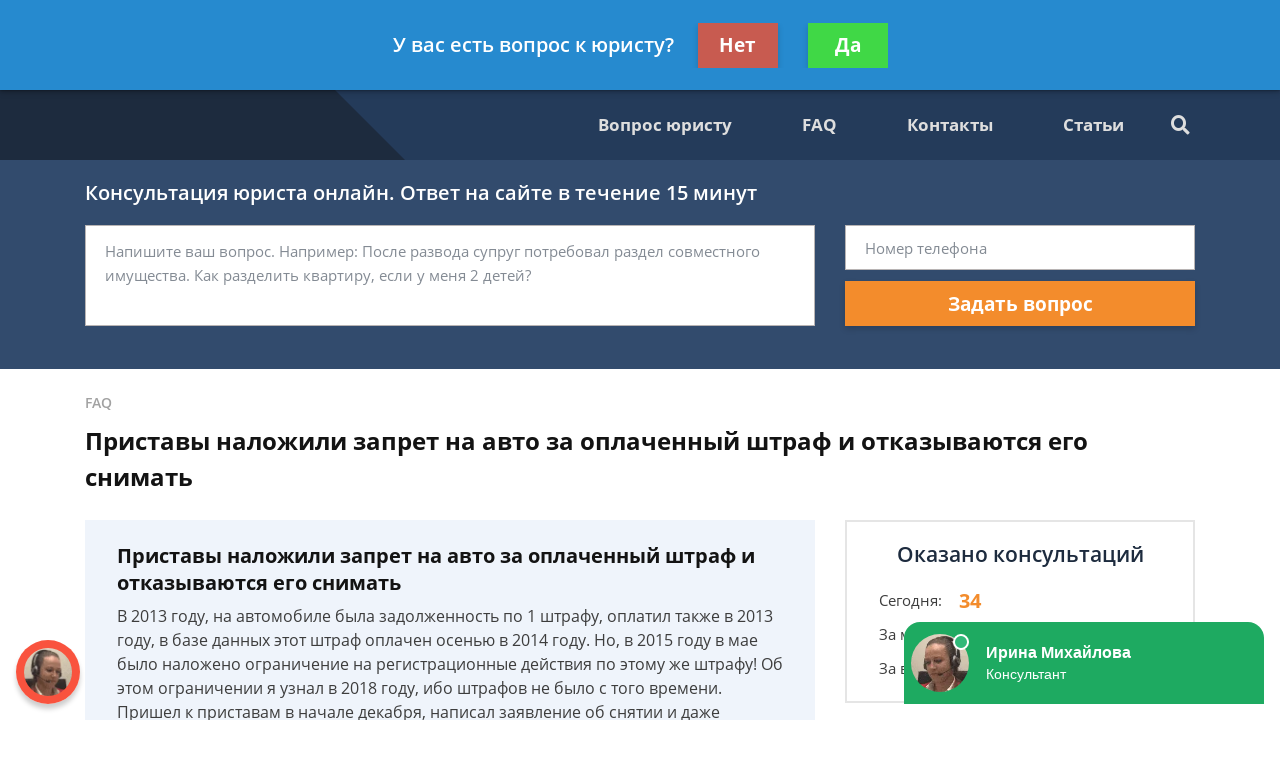

--- FILE ---
content_type: text/plain
request_url: https://www.google-analytics.com/j/collect?v=1&_v=j102&a=1303073706&t=pageview&_s=1&dl=https%3A%2F%2Fravnoe-pravo.ru%2Ffaq%2Fpristavyi-nalozhili-zapret-na-avto-za-oplachennyij%2F&ul=en-us%40posix&dt=%D0%9F%D1%80%D0%B8%D1%81%D1%82%D0%B0%D0%B2%D1%8B%20%D0%BD%D0%B0%D0%BB%D0%BE%D0%B6%D0%B8%D0%BB%D0%B8%20%D0%B7%D0%B0%D0%BF%D1%80%D0%B5%D1%82%20%D0%BD%D0%B0%20%D0%B0%D0%B2%D1%82%D0%BE%20%D0%B7%D0%B0%20%D0%BE%D0%BF%D0%BB%D0%B0%D1%87%D0%B5%D0%BD%D0%BD%D1%8B%D0%B9%20%D1%88%D1%82%D1%80%D0%B0%D1%84%20%D0%B8%20%D0%BE%D1%82%D0%BA%D0%B0%D0%B7%D1%8B%D0%B2%D0%B0%D1%8E%D1%82%D1%81%D1%8F%20%D0%B5%D0%B3%D0%BE%20%D1%81%D0%BD%D0%B8%D0%BC%D0%B0%D1%82%D1%8C%20-%20%D0%B1%D0%B5%D1%81%D0%BF%D0%BB%D0%B0%D1%82%D0%BD%D0%B0%D1%8F%20%D0%BA%D0%BE%D0%BD%D1%81%D1%83%D0%BB%D1%8C%D1%82%D0%B0%D1%86%D0%B8%D1%8F%20%D1%8E%D1%80%D0%B8%D1%81%D1%82%D0%B0&sr=1280x720&vp=1280x720&_u=YEDAAUABAAAAACAAI~&jid=517072500&gjid=1063492574&cid=51594469.1768619985&tid=UA-136330178-1&_gid=465926948.1768619985&_r=1&_slc=1&gtm=45He61e1n81N7F6CN8v811322018za200zd811322018&gcd=13l3l3l3l1l1&dma=0&tag_exp=103116026~103200004~104527907~104528500~104684208~104684211~105391253~115938466~115938469~116988316~117041587&z=2092002056
body_size: -450
content:
2,cG-JSCKPFCXDS